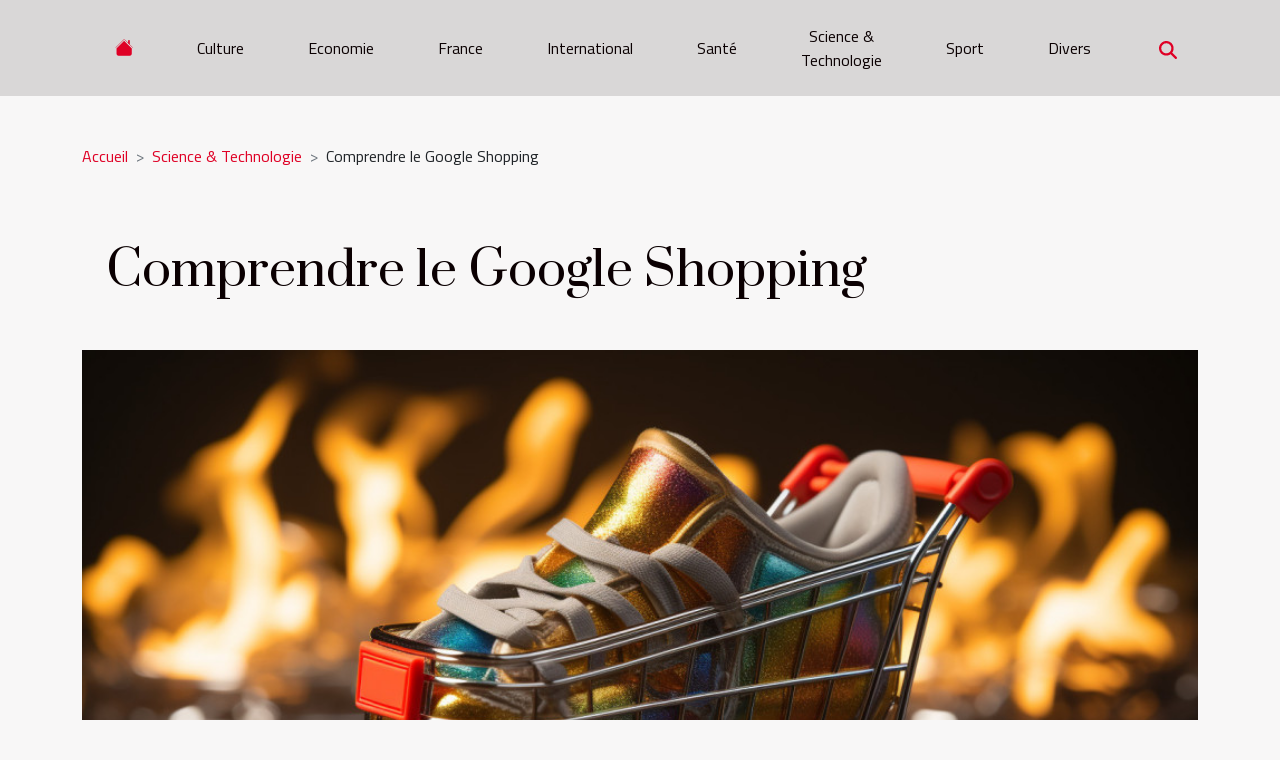

--- FILE ---
content_type: text/html; charset=UTF-8
request_url: https://lunalunamag.com/comprendre-le-google-shopping
body_size: 14001
content:
<!DOCTYPE html>
    <html lang="fr">
<head>
    <meta charset="utf-8">
    <title>Comprendre le Google Shopping</title>
<meta name="description" content="">

<meta name="robots" content="follow,index" />
<link rel="icon" type="image/png" href="/favicon.png" />
    <meta name="viewport" content="width=device-width, initial-scale=1">
    <link rel="stylesheet" href="/css/style2.css">
</head>
<body>
    <header>
    <div class="container-fluid d-flex justify-content-center">
        <nav class="navbar container navbar-expand-xl m-0 pt-3 pb-3">
            <div class="container-fluid">
                <button class="navbar-toggler" type="button" data-bs-toggle="collapse" data-bs-target="#navbarSupportedContent" aria-controls="navbarSupportedContent" aria-expanded="false" aria-label="Toggle navigation">
                    <svg xmlns="http://www.w3.org/2000/svg" fill="currentColor" class="bi bi-list" viewBox="0 0 16 16">
                        <path fill-rule="evenodd" d="M2.5 12a.5.5 0 0 1 .5-.5h10a.5.5 0 0 1 0 1H3a.5.5 0 0 1-.5-.5m0-4a.5.5 0 0 1 .5-.5h10a.5.5 0 0 1 0 1H3a.5.5 0 0 1-.5-.5m0-4a.5.5 0 0 1 .5-.5h10a.5.5 0 0 1 0 1H3a.5.5 0 0 1-.5-.5"></path>
                    </svg>
                </button>
                <div class="collapse navbar-collapse" id="navbarSupportedContent">
                    <ul class="navbar-nav">
                                    <li class="nav-item"><a href="/" class="nav-link"><i></i></a></li>
                                                    <li class="nav-item">
    <a href="/culture" class="nav-link">Culture</a>
    </li>
                                    <li class="nav-item">
    <a href="/economie" class="nav-link">Economie</a>
    </li>
                                    <li class="nav-item">
    <a href="/france" class="nav-link">France</a>
    </li>
                                    <li class="nav-item">
    <a href="/international" class="nav-link">International</a>
    </li>
                                    <li class="nav-item">
    <a href="/sante" class="nav-link">Santé</a>
    </li>
                                    <li class="nav-item">
    <a href="/science-amp-technologie" class="nav-link">Science &amp; Technologie</a>
    </li>
                                    <li class="nav-item">
    <a href="/sport" class="nav-link">Sport</a>
    </li>
                                    <li class="nav-item">
    <a href="/divers" class="nav-link">Divers</a>
    </li>
                            </ul>
                    <form class="d-flex" role="search" method="get" action="/search">
    <input type="search" class="form-control"  name="q" placeholder="Rechercher" aria-label="Rechercher"  pattern=".*\S.*" required>
    <button type="submit" class="btn">
        <svg xmlns="http://www.w3.org/2000/svg" width="18px" height="18px" fill="currentColor" viewBox="0 0 512 512">
                    <path d="M416 208c0 45.9-14.9 88.3-40 122.7L502.6 457.4c12.5 12.5 12.5 32.8 0 45.3s-32.8 12.5-45.3 0L330.7 376c-34.4 25.2-76.8 40-122.7 40C93.1 416 0 322.9 0 208S93.1 0 208 0S416 93.1 416 208zM208 352a144 144 0 1 0 0-288 144 144 0 1 0 0 288z"/>
                </svg>
    </button>
</form>
                </div>
            </div>
        </nav>
    </div>
</header>
<div class="container">
        <nav aria-label="breadcrumb"
               style="--bs-breadcrumb-divider: '&gt;';" >
            <ol class="breadcrumb">
                <li class="breadcrumb-item"><a href="/">Accueil</a></li>
                                    <li class="breadcrumb-item  active ">
                        <a href="/science-amp-technologie" title="Science &amp;amp; Technologie">Science &amp; Technologie</a>                    </li>
                                <li class="breadcrumb-item">
                    Comprendre le Google Shopping                </li>
            </ol>
        </nav>
    </div>
<div class="container-fluid">
    <main class="container sidebar-right mt-2">
        <div class="row">
            <div>

                                    <h1>
                        Comprendre le Google Shopping                    </h1>
                
                    <img class="img-fluid" src="/images/comprendre-le-google-shopping.jpeg" alt="Comprendre le Google Shopping">            </div>
            <div class="col-md-9 order-1 order-md-2 col-12 main">
                                <article class="container main" ><div><p>Ceux qui disposent d’une boutique en ligne savent que la visibilité est indispensable pour la vente. Pour ce faire, on peut utiliser des techniques comme le SEO ou le SEA. Cette dernière permet d’avoir des résultats assez rapides. C’est une campagne du même genre qui a été mis en place par le moteur de recherche le plus visité.</p>
<h2 id="anchor_0">Le Google Shopping : de quoi s’agit-il concrètement ?</h2>
<p>Une grande partie des internautes font confiance à Google pour acheter des produits. Pour avoir <a href="https://www.adenlab.com/news/campagnes-google-shopping/">plus d’informations</a> sur ce sujet, vous pourriez consulter d’autres sources.</p>
<p>Les campagnes Google Shopping demeurent excellentes pour faire connaitre vos produits. En fait, grâce à ces annonces, l’utilisateur perçoit les articles vendus avant d’arriver sur votre site.</p>
<p>Pour faire simple, Google Shopping reste juste une plateforme qui permet de classer de nombreux produits. Pour apparaître en tête des articles affichés, il est possible de souscrire à ces campagnes.</p>
<p>Il faudra comprendre qu’il suffit de payer pour voir les résultats sur votre site. En effet, Google Shopping est organisé de manière à favoriser les articles sponsorisés.</p>
<p>Cette plateforme offre d’autres avantages aux vendeurs en ligne qui souhaitent booster leurs ventes. Les agences de référencement peuvent même se servir de cette planche pour lancer un site E-Commerce.</p>
<h2 id="anchor_1">Quels sont les avantages du Google Shopping ?</h2>
<p>Si vous avez des produits physiques à vendre, Google Shopping peut représenter une bonne option pour vous. Ce comparateur vous offre beaucoup plus de visibilité.</p>
<p>Vos produits seront affichés avec certains détails clés qui faciliteront le choix à l’internaute. Il faut aussi préciser que les annonces de Google Shopping attirent beaucoup plus de clics.</p>
<p>Ceci pour la simple raison qu’il s’agit d’images qui captivent plus facilement l’utilisateur. Cette façon de faire de la publicité est évidemment beaucoup plus efficace que les textes écrits.</p>
<p>Un autre avantage non négligeable des campagnes shopping est l’inutilité des mots-clés. Ici, vous n’aurez plus besoin d’en sélectionner pour apparaître sur des requêtes.</p><div>                    <fieldset><time datetime="2020-05-11 21:59:16">11 mai 2020 21:59</time>                        <ul>
                    <li><a href="https://www.facebook.com/sharer.php?u=https://lunalunamag.com/comprendre-le-google-shopping" rel="nofollow" target="_blank"><i class="social-facebook"></i></a></li>
                    <li><a href="https://twitter.com/share?url=https://lunalunamag.com/comprendre-le-google-shopping&amp;text=Comprendre le Google Shopping" rel="nofollow" target="_blank"><i class="social-twitter"></i></a></li>
                    <li><a href="https://www.linkedin.com/shareArticle?url=https://lunalunamag.com/comprendre-le-google-shopping&amp;title=Comprendre le Google Shopping" rel="nofollow" target="_blank"><i class="social-linkedin"></i></a></li>
            </ul></fieldset></article>
            </div>
            <aside class="col-md-3 order-2 order-md-2 col-12 aside-right">
                <div class="list-img-none">
                    <h2>Dans la même rubrique</h2>                            <section>
                    <figure><a href="/techniques-ecologiques-pour-eloigner-les-insectes-de-votre-jardin" title="Techniques écologiques pour éloigner les insectes de votre jardin ?"><img class="img-fluid" src="/images/techniques-ecologiques-pour-eloigner-les-insectes-de-votre-jardin.jpeg" alt="Techniques écologiques pour éloigner les insectes de votre jardin ?"></a></figure><figcaption>Techniques écologiques pour éloigner les insectes de votre jardin ?</figcaption>                    <div>
                                                <h3><a href="/techniques-ecologiques-pour-eloigner-les-insectes-de-votre-jardin" title="Techniques écologiques pour éloigner les insectes de votre jardin ?">Techniques écologiques pour éloigner les insectes de votre jardin ?</a></h3>                    </div>
                </section>
                            <section>
                    <figure><a href="/comment-choisir-une-montre-connectee-adaptee-aux-besoins-des-entrepreneurs-actifs" title="Comment choisir une montre connectée adaptée aux besoins des entrepreneurs actifs ?"><img class="img-fluid" src="/images/comment-choisir-une-montre-connectee-adaptee-aux-besoins-des-entrepreneurs-actifs.jpeg" alt="Comment choisir une montre connectée adaptée aux besoins des entrepreneurs actifs ?"></a></figure><figcaption>Comment choisir une montre connectée adaptée aux besoins des entrepreneurs actifs ?</figcaption>                    <div>
                                                <h3><a href="/comment-choisir-une-montre-connectee-adaptee-aux-besoins-des-entrepreneurs-actifs" title="Comment choisir une montre connectée adaptée aux besoins des entrepreneurs actifs ?">Comment choisir une montre connectée adaptée aux besoins des entrepreneurs actifs ?</a></h3>                    </div>
                </section>
                            <section>
                    <figure><a href="/comment-choisir-le-meilleur-logiciel-sirh-pour-votre-entreprise-en-croissance" title="Comment choisir le meilleur logiciel SIRH pour votre entreprise en croissance ?"><img class="img-fluid" src="/images/comment-choisir-le-meilleur-logiciel-sirh-pour-votre-entreprise-en-croissance.jpg" alt="Comment choisir le meilleur logiciel SIRH pour votre entreprise en croissance ?"></a></figure><figcaption>Comment choisir le meilleur logiciel SIRH pour votre entreprise en croissance ?</figcaption>                    <div>
                                                <h3><a href="/comment-choisir-le-meilleur-logiciel-sirh-pour-votre-entreprise-en-croissance" title="Comment choisir le meilleur logiciel SIRH pour votre entreprise en croissance ?">Comment choisir le meilleur logiciel SIRH pour votre entreprise en croissance ?</a></h3>                    </div>
                </section>
                            <section>
                    <figure><a href="/comment-choisir-la-balise-de-detresse-adaptee-a-vos-besoins-maritimes" title="Comment choisir la balise de détresse adaptée à vos besoins maritimes ?"><img class="img-fluid" src="/images/comment-choisir-la-balise-de-detresse-adaptee-a-vos-besoins-maritimes.jpeg" alt="Comment choisir la balise de détresse adaptée à vos besoins maritimes ?"></a></figure><figcaption>Comment choisir la balise de détresse adaptée à vos besoins maritimes ?</figcaption>                    <div>
                                                <h3><a href="/comment-choisir-la-balise-de-detresse-adaptee-a-vos-besoins-maritimes" title="Comment choisir la balise de détresse adaptée à vos besoins maritimes ?">Comment choisir la balise de détresse adaptée à vos besoins maritimes ?</a></h3>                    </div>
                </section>
                            <section>
                    <figure><a href="/exploration-des-tendances-emergentes-du-digital-et-du-webmarketing-en-2025" title="Exploration des tendances émergentes du digital et du webmarketing en 2025"><img class="img-fluid" src="/images/exploration-des-tendances-emergentes-du-digital-et-du-webmarketing-en-2025.jpg" alt="Exploration des tendances émergentes du digital et du webmarketing en 2025"></a></figure><figcaption>Exploration des tendances émergentes du digital et du webmarketing en 2025</figcaption>                    <div>
                                                <h3><a href="/exploration-des-tendances-emergentes-du-digital-et-du-webmarketing-en-2025" title="Exploration des tendances émergentes du digital et du webmarketing en 2025">Exploration des tendances émergentes du digital et du webmarketing en 2025</a></h3>                    </div>
                </section>
                                    </div>
            </aside>
        </div>

        <section class="newest-list">
        <div class="container">
                        <h2>Sur le même sujet</h2>
            <div class="row">
                                    <div class="col-12 col-md-4">
                        <figure><a href="/techniques-ecologiques-pour-eloigner-les-insectes-de-votre-jardin" title="Techniques écologiques pour éloigner les insectes de votre jardin ?"><img class="img-fluid" src="/images/techniques-ecologiques-pour-eloigner-les-insectes-de-votre-jardin.jpeg" alt="Techniques écologiques pour éloigner les insectes de votre jardin ?"></a></figure><figcaption>Techniques écologiques pour éloigner les insectes de votre jardin ?</figcaption>                        <div>
                                                    </div>
                        <h4><a href="/techniques-ecologiques-pour-eloigner-les-insectes-de-votre-jardin" title="Techniques écologiques pour éloigner les insectes de votre jardin ?">Techniques écologiques pour éloigner les insectes de votre jardin ?</a></h4>                        <time datetime="2025-12-11 12:50:07">11 décembre 2025 12:50</time>                        <div>
Protéger un jardin des insectes nuisibles tout en respectant l’environnement est aujourd’hui une...</div>                    </div>
                                    <div class="col-12 col-md-4">
                        <figure><a href="/comment-choisir-une-montre-connectee-adaptee-aux-besoins-des-entrepreneurs-actifs" title="Comment choisir une montre connectée adaptée aux besoins des entrepreneurs actifs ?"><img class="img-fluid" src="/images/comment-choisir-une-montre-connectee-adaptee-aux-besoins-des-entrepreneurs-actifs.jpeg" alt="Comment choisir une montre connectée adaptée aux besoins des entrepreneurs actifs ?"></a></figure><figcaption>Comment choisir une montre connectée adaptée aux besoins des entrepreneurs actifs ?</figcaption>                        <div>
                                                    </div>
                        <h4><a href="/comment-choisir-une-montre-connectee-adaptee-aux-besoins-des-entrepreneurs-actifs" title="Comment choisir une montre connectée adaptée aux besoins des entrepreneurs actifs ?">Comment choisir une montre connectée adaptée aux besoins des entrepreneurs actifs ?</a></h4>                        <time datetime="2025-11-23 00:24:08">23 novembre 2025 00:24</time>                        <div>
À l’ère du numérique, optimiser son temps et ses performances devient une priorité pour tout...</div>                    </div>
                                    <div class="col-12 col-md-4">
                        <figure><a href="/comment-choisir-le-meilleur-logiciel-sirh-pour-votre-entreprise-en-croissance" title="Comment choisir le meilleur logiciel SIRH pour votre entreprise en croissance ?"><img class="img-fluid" src="/images/comment-choisir-le-meilleur-logiciel-sirh-pour-votre-entreprise-en-croissance.jpg" alt="Comment choisir le meilleur logiciel SIRH pour votre entreprise en croissance ?"></a></figure><figcaption>Comment choisir le meilleur logiciel SIRH pour votre entreprise en croissance ?</figcaption>                        <div>
                                                    </div>
                        <h4><a href="/comment-choisir-le-meilleur-logiciel-sirh-pour-votre-entreprise-en-croissance" title="Comment choisir le meilleur logiciel SIRH pour votre entreprise en croissance ?">Comment choisir le meilleur logiciel SIRH pour votre entreprise en croissance ?</a></h4>                        <time datetime="2025-11-02 21:44:05">2 novembre 2025 21:44</time>                        <div>
Gérer efficacement la croissance d’une entreprise repose sur des outils structurants et...</div>                    </div>
                                    <div class="col-12 col-md-4">
                        <figure><a href="/comment-choisir-la-balise-de-detresse-adaptee-a-vos-besoins-maritimes" title="Comment choisir la balise de détresse adaptée à vos besoins maritimes ?"><img class="img-fluid" src="/images/comment-choisir-la-balise-de-detresse-adaptee-a-vos-besoins-maritimes.jpeg" alt="Comment choisir la balise de détresse adaptée à vos besoins maritimes ?"></a></figure><figcaption>Comment choisir la balise de détresse adaptée à vos besoins maritimes ?</figcaption>                        <div>
                                                    </div>
                        <h4><a href="/comment-choisir-la-balise-de-detresse-adaptee-a-vos-besoins-maritimes" title="Comment choisir la balise de détresse adaptée à vos besoins maritimes ?">Comment choisir la balise de détresse adaptée à vos besoins maritimes ?</a></h4>                        <time datetime="2025-08-28 01:40:07">28 août 2025 01:40</time>                        <div>
Naviguer en toute sécurité en mer nécessite une préparation minutieuse et l’équipement adéquat,...</div>                    </div>
                                    <div class="col-12 col-md-4">
                        <figure><a href="/exploration-des-tendances-emergentes-du-digital-et-du-webmarketing-en-2025" title="Exploration des tendances émergentes du digital et du webmarketing en 2025"><img class="img-fluid" src="/images/exploration-des-tendances-emergentes-du-digital-et-du-webmarketing-en-2025.jpg" alt="Exploration des tendances émergentes du digital et du webmarketing en 2025"></a></figure><figcaption>Exploration des tendances émergentes du digital et du webmarketing en 2025</figcaption>                        <div>
                                                    </div>
                        <h4><a href="/exploration-des-tendances-emergentes-du-digital-et-du-webmarketing-en-2025" title="Exploration des tendances émergentes du digital et du webmarketing en 2025">Exploration des tendances émergentes du digital et du webmarketing en 2025</a></h4>                        <time datetime="2025-05-08 01:38:05">8 mai 2025 01:38</time>                        <div>
Le monde du digital et du webmarketing est en perpétuelle évolution, façonné par l'innovation...</div>                    </div>
                                    <div class="col-12 col-md-4">
                        <figure><a href="/analyse-des-progres-recents-en-astronomie-et-ce-quils-revelent-sur-lunivers" title="Analyse des progrès récents en astronomie et ce qu&#039;ils révèlent sur l&#039;univers"><img class="img-fluid" src="/images/analyse-des-progres-recents-en-astronomie-et-ce-quils-revelent-sur-lunivers.jpg" alt="Analyse des progrès récents en astronomie et ce qu&#039;ils révèlent sur l&#039;univers"></a></figure><figcaption>Analyse des progrès récents en astronomie et ce qu'ils révèlent sur l'univers</figcaption>                        <div>
                                                    </div>
                        <h4><a href="/analyse-des-progres-recents-en-astronomie-et-ce-quils-revelent-sur-lunivers" title="Analyse des progrès récents en astronomie et ce qu&#039;ils révèlent sur l&#039;univers">Analyse des progrès récents en astronomie et ce qu'ils révèlent sur l'univers</a></h4>                        <time datetime="2025-04-07 18:57:57">7 avril 2025 18:57</time>                        <div>
L'astronomie est une fenêtre ouverte sur l'infini, un domaine où la science ne cesse de repousser...</div>                    </div>
                                    <div class="col-12 col-md-4">
                        <figure><a href="/exploration-des-nouvelles-plateformes-de-streaming-en-2025" title="Exploration des nouvelles plateformes de streaming en 2025"><img class="img-fluid" src="/images/exploration-des-nouvelles-plateformes-de-streaming-en-2025.jpeg" alt="Exploration des nouvelles plateformes de streaming en 2025"></a></figure><figcaption>Exploration des nouvelles plateformes de streaming en 2025</figcaption>                        <div>
                                                    </div>
                        <h4><a href="/exploration-des-nouvelles-plateformes-de-streaming-en-2025" title="Exploration des nouvelles plateformes de streaming en 2025">Exploration des nouvelles plateformes de streaming en 2025</a></h4>                        <time datetime="2025-03-15 01:32:04">15 mars 2025 01:32</time>                        <div>
À l'aube de 2025, le paysage des plateformes de streaming continue d'évoluer à un rythme...</div>                    </div>
                                    <div class="col-12 col-md-4">
                        <figure><a href="/maximiser-lefficacite-des-transferts-de-fichiers-volumineux-en-ligne" title="Maximiser l&#039;efficacité des transferts de fichiers volumineux en ligne"><img class="img-fluid" src="/images/maximiser-lefficacite-des-transferts-de-fichiers-volumineux-en-ligne.jpeg" alt="Maximiser l&#039;efficacité des transferts de fichiers volumineux en ligne"></a></figure><figcaption>Maximiser l'efficacité des transferts de fichiers volumineux en ligne</figcaption>                        <div>
                                                    </div>
                        <h4><a href="/maximiser-lefficacite-des-transferts-de-fichiers-volumineux-en-ligne" title="Maximiser l&#039;efficacité des transferts de fichiers volumineux en ligne">Maximiser l'efficacité des transferts de fichiers volumineux en ligne</a></h4>                        <time datetime="2025-02-28 05:34:04">28 février 2025 05:34</time>                        <div>
Dans un monde où la digitalisation des échanges se fait toujours plus présente, la gestion...</div>                    </div>
                                    <div class="col-12 col-md-4">
                        <figure><a href="/exploration-des-technologies-modernes-en-gestion-denergie" title="Exploration des technologies modernes en gestion d&#039;énergie"><img class="img-fluid" src="/images/exploration-des-technologies-modernes-en-gestion-denergie.jpg" alt="Exploration des technologies modernes en gestion d&#039;énergie"></a></figure><figcaption>Exploration des technologies modernes en gestion d'énergie</figcaption>                        <div>
                                                    </div>
                        <h4><a href="/exploration-des-technologies-modernes-en-gestion-denergie" title="Exploration des technologies modernes en gestion d&#039;énergie">Exploration des technologies modernes en gestion d'énergie</a></h4>                        <time datetime="2025-02-28 00:46:05">28 février 2025 00:46</time>                        <div>
Dans un monde où la demande énergétique croît de manière exponentielle, l'exploration des...</div>                    </div>
                                    <div class="col-12 col-md-4">
                        <figure><a href="/comment-securiser-votre-domicile-avec-des-dispositifs-de-surveillance-modernes" title="Comment sécuriser votre domicile avec des dispositifs de surveillance modernes"><img class="img-fluid" src="/images/comment-securiser-votre-domicile-avec-des-dispositifs-de-surveillance-modernes.jpeg" alt="Comment sécuriser votre domicile avec des dispositifs de surveillance modernes"></a></figure><figcaption>Comment sécuriser votre domicile avec des dispositifs de surveillance modernes</figcaption>                        <div>
                                                    </div>
                        <h4><a href="/comment-securiser-votre-domicile-avec-des-dispositifs-de-surveillance-modernes" title="Comment sécuriser votre domicile avec des dispositifs de surveillance modernes">Comment sécuriser votre domicile avec des dispositifs de surveillance modernes</a></h4>                        <time datetime="2025-02-11 00:32:02">11 février 2025 00:32</time>                        <div>
Aujourd'hui, la sécurité du foyer est devenue une préoccupation majeure pour de nombreuses...</div>                    </div>
                                    <div class="col-12 col-md-4">
                        <figure><a href="/comment-choisir-entre-lhelium-et-lair-pour-votre-publicite-gonflable" title="Comment choisir entre l&#039;hélium et l&#039;air pour votre publicité gonflable"><img class="img-fluid" src="/images/comment-choisir-entre-lhelium-et-lair-pour-votre-publicite-gonflable.jpeg" alt="Comment choisir entre l&#039;hélium et l&#039;air pour votre publicité gonflable"></a></figure><figcaption>Comment choisir entre l'hélium et l'air pour votre publicité gonflable</figcaption>                        <div>
                                                    </div>
                        <h4><a href="/comment-choisir-entre-lhelium-et-lair-pour-votre-publicite-gonflable" title="Comment choisir entre l&#039;hélium et l&#039;air pour votre publicité gonflable">Comment choisir entre l'hélium et l'air pour votre publicité gonflable</a></h4>                        <time datetime="2025-01-08 09:48:04">8 janvier 2025 09:48</time>                        <div>
La publicité gonflable est devenue un choix populaire pour capter l'attention dans les événements...</div>                    </div>
                                    <div class="col-12 col-md-4">
                        <figure><a href="/comment-choisir-une-batterie-externe-solaire-de-220v-pour-vos-besoins" title="Comment choisir une batterie externe solaire de 220V pour vos besoins"><img class="img-fluid" src="/images/comment-choisir-une-batterie-externe-solaire-de-220v-pour-vos-besoins.jpg" alt="Comment choisir une batterie externe solaire de 220V pour vos besoins"></a></figure><figcaption>Comment choisir une batterie externe solaire de 220V pour vos besoins</figcaption>                        <div>
                                                    </div>
                        <h4><a href="/comment-choisir-une-batterie-externe-solaire-de-220v-pour-vos-besoins" title="Comment choisir une batterie externe solaire de 220V pour vos besoins">Comment choisir une batterie externe solaire de 220V pour vos besoins</a></h4>                        <time datetime="2024-11-29 15:16:07">29 novembre 2024 15:16</time>                        <div>
L'énergie solaire se présente aujourd'hui comme une solution écologique et économique pour...</div>                    </div>
                                    <div class="col-12 col-md-4">
                        <figure><a href="/exploration-des-tendances-de-localisation-partagees-sur-les-reseaux-sociaux-de-photos" title="Exploration des tendances de localisation partagées sur les réseaux sociaux de photos"><img class="img-fluid" src="/images/exploration-des-tendances-de-localisation-partagees-sur-les-reseaux-sociaux-de-photos.jpg" alt="Exploration des tendances de localisation partagées sur les réseaux sociaux de photos"></a></figure><figcaption>Exploration des tendances de localisation partagées sur les réseaux sociaux de photos</figcaption>                        <div>
                                                    </div>
                        <h4><a href="/exploration-des-tendances-de-localisation-partagees-sur-les-reseaux-sociaux-de-photos" title="Exploration des tendances de localisation partagées sur les réseaux sociaux de photos">Exploration des tendances de localisation partagées sur les réseaux sociaux de photos</a></h4>                        <time datetime="2024-11-21 01:56:05">21 novembre 2024 01:56</time>                        <div>
La cartographie virtuelle de nos vies s'est tissée dans la trame des réseaux sociaux, où partager...</div>                    </div>
                                    <div class="col-12 col-md-4">
                        <figure><a href="/exploration-scientifique-la-creatine-ameliore-t-elle-reellement-la-recuperation-musculaire" title="Exploration scientifique : la créatine améliore-t-elle réellement la récupération musculaire ?"><img class="img-fluid" src="/images/exploration-scientifique-la-creatine-ameliore-t-elle-reellement-la-recuperation-musculaire.jpeg" alt="Exploration scientifique : la créatine améliore-t-elle réellement la récupération musculaire ?"></a></figure><figcaption>Exploration scientifique : la créatine améliore-t-elle réellement la récupération musculaire ?</figcaption>                        <div>
                                                    </div>
                        <h4><a href="/exploration-scientifique-la-creatine-ameliore-t-elle-reellement-la-recuperation-musculaire" title="Exploration scientifique : la créatine améliore-t-elle réellement la récupération musculaire ?">Exploration scientifique : la créatine améliore-t-elle réellement la récupération musculaire ?</a></h4>                        <time datetime="2024-10-04 01:52:05">4 octobre 2024 01:52</time>                        <div>
La créatine, cette molécule familière aux sportifs et aux personnes attentives à leur performance...</div>                    </div>
                                    <div class="col-12 col-md-4">
                        <figure><a href="/optimisation-de-lefficacite-energetique-grace-a-linstallation-de-systemes-de-climatisation-modernes" title="Optimisation de l&#039;efficacité énergétique grâce à l&#039;installation de systèmes de climatisation modernes"><img class="img-fluid" src="/images/optimisation-de-lefficacite-energetique-grace-a-linstallation-de-systemes-de-climatisation-modernes.jpeg" alt="Optimisation de l&#039;efficacité énergétique grâce à l&#039;installation de systèmes de climatisation modernes"></a></figure><figcaption>Optimisation de l'efficacité énergétique grâce à l'installation de systèmes de climatisation modernes</figcaption>                        <div>
                                                    </div>
                        <h4><a href="/optimisation-de-lefficacite-energetique-grace-a-linstallation-de-systemes-de-climatisation-modernes" title="Optimisation de l&#039;efficacité énergétique grâce à l&#039;installation de systèmes de climatisation modernes">Optimisation de l'efficacité énergétique grâce à l'installation de systèmes de climatisation modernes</a></h4>                        <time datetime="2024-09-26 14:48:04">26 septembre 2024 14:48</time>                        <div>
L'efficacité énergétique est un défi majeur de notre époque, tant pour des raisons économiques...</div>                    </div>
                                    <div class="col-12 col-md-4">
                        <figure><a href="/les-effets-de-loptimisation-des-moteurs-de-recherche-sur-la-visibilite-des-photographes-independants" title="Les effets de l&#039;optimisation des moteurs de recherche sur la visibilité des photographes indépendants"><img class="img-fluid" src="/images/les-effets-de-loptimisation-des-moteurs-de-recherche-sur-la-visibilite-des-photographes-independants.jpg" alt="Les effets de l&#039;optimisation des moteurs de recherche sur la visibilité des photographes indépendants"></a></figure><figcaption>Les effets de l'optimisation des moteurs de recherche sur la visibilité des photographes indépendants</figcaption>                        <div>
                                                    </div>
                        <h4><a href="/les-effets-de-loptimisation-des-moteurs-de-recherche-sur-la-visibilite-des-photographes-independants" title="Les effets de l&#039;optimisation des moteurs de recherche sur la visibilité des photographes indépendants">Les effets de l'optimisation des moteurs de recherche sur la visibilité des photographes indépendants</a></h4>                        <time datetime="2024-05-06 16:08:39">6 mai 2024 16:08</time>                        <div>
Dans un monde de plus en plus digitalisé, la visibilité en ligne est devenue un enjeu majeur pour...</div>                    </div>
                                    <div class="col-12 col-md-4">
                        <figure><a href="/quels-sont-les-criteres-pour-choisir-une-bonne-application-de-developpement-mobile-et-web" title="Quels sont les critères pour choisir une bonne application de développement mobile et web?"><img class="img-fluid" src="/images/quels-sont-les-criteres-pour-choisir-une-bonne-application-de-developpement-mobile-et-web.jpg" alt="Quels sont les critères pour choisir une bonne application de développement mobile et web?"></a></figure><figcaption>Quels sont les critères pour choisir une bonne application de développement mobile et web?</figcaption>                        <div>
                                                    </div>
                        <h4><a href="/quels-sont-les-criteres-pour-choisir-une-bonne-application-de-developpement-mobile-et-web" title="Quels sont les critères pour choisir une bonne application de développement mobile et web?">Quels sont les critères pour choisir une bonne application de développement mobile et web?</a></h4>                        <time datetime="2023-03-25 21:02:01">25 mars 2023 21:02</time>                        <div>Le développement d'applications mobiles et web est en constante évolution, et il est essentiel...</div>                    </div>
                                    <div class="col-12 col-md-4">
                        <figure><a href="/pourquoi-faut-il-referencer-votre-entreprise-ou-site-web-avec-un-annuaire-en-france" title="Pourquoi faut-il référencer votre entreprise ou site web avec un annuaire en France ?"><img class="img-fluid" src="/images/pourquoi-faut-il-referencer-votre-entreprise-ou-site-web-avec-un-annuaire-en-france.jpeg" alt="Pourquoi faut-il référencer votre entreprise ou site web avec un annuaire en France ?"></a></figure><figcaption>Pourquoi faut-il référencer votre entreprise ou site web avec un annuaire en France ?</figcaption>                        <div>
                                                    </div>
                        <h4><a href="/pourquoi-faut-il-referencer-votre-entreprise-ou-site-web-avec-un-annuaire-en-france" title="Pourquoi faut-il référencer votre entreprise ou site web avec un annuaire en France ?">Pourquoi faut-il référencer votre entreprise ou site web avec un annuaire en France ?</a></h4>                        <time datetime="2021-08-23 16:52:22">23 août 2021 16:52</time>                        <div>Plusieurs entreprises cherchent des moyens plus sûrs pour mieux soigner leur visibilité. Pour y...</div>                    </div>
                                    <div class="col-12 col-md-4">
                        <figure><a href="/pourquoi-croire-en-la-numerologie" title="Pourquoi croire en la numérologie ?"><img class="img-fluid" src="/images/pourquoi-croire-en-la-numerologie.jpg" alt="Pourquoi croire en la numérologie ?"></a></figure><figcaption>Pourquoi croire en la numérologie ?</figcaption>                        <div>
                                                    </div>
                        <h4><a href="/pourquoi-croire-en-la-numerologie" title="Pourquoi croire en la numérologie ?">Pourquoi croire en la numérologie ?</a></h4>                        <time datetime="2021-03-10 00:41:11">10 mars 2021 00:41</time>                        <div>Depuis des lustres, les hommes s'intéressent aux nombres, à leur explication. Si certains pensent...</div>                    </div>
                                    <div class="col-12 col-md-4">
                        <figure><a href="/pourquoi-avoir-un-repartiteur-dantenne-et-comment-en-choisir-un" title="Pourquoi avoir un répartiteur d’antenne et comment en choisir un ?"><img class="img-fluid" src="/images/pourquoi-avoir-un-repartiteur-dantenne-et-comment-en-choisir-un.jpeg" alt="Pourquoi avoir un répartiteur d’antenne et comment en choisir un ?"></a></figure><figcaption>Pourquoi avoir un répartiteur d’antenne et comment en choisir un ?</figcaption>                        <div>
                                                    </div>
                        <h4><a href="/pourquoi-avoir-un-repartiteur-dantenne-et-comment-en-choisir-un" title="Pourquoi avoir un répartiteur d’antenne et comment en choisir un ?">Pourquoi avoir un répartiteur d’antenne et comment en choisir un ?</a></h4>                        <time datetime="2021-02-13 09:41:55">13 février 2021 09:41</time>                        <div>Si vous n’aviez qu’une seule télévision dans votre appartement et que vous avez décidé d’en...</div>                    </div>
                                    <div class="col-12 col-md-4">
                        <figure><a href="/spotify-tout-savoir" title="Spotify : tout ce qu’il faut savoir"><img class="img-fluid" src="/images/spotify-tout-ce-quil-faut-savoir.jpeg" alt="Spotify : tout ce qu’il faut savoir"></a></figure><figcaption>Spotify : tout ce qu’il faut savoir</figcaption>                        <div>
                                                    </div>
                        <h4><a href="/spotify-tout-savoir" title="Spotify : tout ce qu’il faut savoir">Spotify : tout ce qu’il faut savoir</a></h4>                        <time datetime="2021-02-13 01:05:24">13 février 2021 01:05</time>                        <div>Spotify est une application mise en ligne par une société suédoise qui permet d’écouter de la...</div>                    </div>
                                    <div class="col-12 col-md-4">
                        <figure><a href="/netflix-vs-amazon-prime-video-quelle-plate-forme-de-video-en-streaming-choisir" title="Netflix Vs Amazon Prime vidéo : Quelle plate-forme de vidéo en streaming choisir ?"><img class="img-fluid" src="/images/netflix-vs-amazon-prime-video-quelle-plate-forme-de-video-en-streaming-choisir.jpeg" alt="Netflix Vs Amazon Prime vidéo : Quelle plate-forme de vidéo en streaming choisir ?"></a></figure><figcaption>Netflix Vs Amazon Prime vidéo : Quelle plate-forme de vidéo en streaming choisir ?</figcaption>                        <div>
                                                    </div>
                        <h4><a href="/netflix-vs-amazon-prime-video-quelle-plate-forme-de-video-en-streaming-choisir" title="Netflix Vs Amazon Prime vidéo : Quelle plate-forme de vidéo en streaming choisir ?">Netflix Vs Amazon Prime vidéo : Quelle plate-forme de vidéo en streaming choisir ?</a></h4>                        <time datetime="2021-02-10 22:16:27">10 février 2021 22:16</time>                        <div>Netflix et Amazon Prime Vidéo sont les plus deux grandes plateformes de streaming par abonnement....</div>                    </div>
                                    <div class="col-12 col-md-4">
                        <figure><a href="/tout-savoir-sur-lai-marketing-le-robot-cashback" title="Tout savoir sur l’Ai marketing, le robot cashback"><img class="img-fluid" src="/images/tout-savoir-sur-lai-marketing-le-robot-cashback.jpeg" alt="Tout savoir sur l’Ai marketing, le robot cashback"></a></figure><figcaption>Tout savoir sur l’Ai marketing, le robot cashback</figcaption>                        <div>
                                                    </div>
                        <h4><a href="/tout-savoir-sur-lai-marketing-le-robot-cashback" title="Tout savoir sur l’Ai marketing, le robot cashback">Tout savoir sur l’Ai marketing, le robot cashback</a></h4>                        <time datetime="2021-01-30 19:21:54">30 janvier 2021 19:21</time>                        <div>Depuis peu, les nouvelles technologies se développent à une grande vitesse et chacun peut y tirer...</div>                    </div>
                                    <div class="col-12 col-md-4">
                        <figure><a href="/bhm-generator-que-faut-il-en-savoir" title="BHM Generator : Que faut-il en savoir ?"><img class="img-fluid" src="/images/bhm-generator-que-faut-il-en-savoir.jpeg" alt="BHM Generator : Que faut-il en savoir ?"></a></figure><figcaption>BHM Generator : Que faut-il en savoir ?</figcaption>                        <div>
                                                    </div>
                        <h4><a href="/bhm-generator-que-faut-il-en-savoir" title="BHM Generator : Que faut-il en savoir ?">BHM Generator : Que faut-il en savoir ?</a></h4>                        <time datetime="2021-01-30 09:33:18">30 janvier 2021 09:33</time>                        <div>Le numérique est en plein essor et il est tout à fait possible de faire un maximum de gains en...</div>                    </div>
                                    <div class="col-12 col-md-4">
                        <figure><a href="/jouer-aux-dofus-comment-acheter-plus-aisement-de-kamas" title="Jouer aux Dofus : comment acheter plus aisément de Kamas ?"><img class="img-fluid" src="/images/jouer-aux-dofus-comment-acheter-plus-aisement-de-kamas.jpg" alt="Jouer aux Dofus : comment acheter plus aisément de Kamas ?"></a></figure><figcaption>Jouer aux Dofus : comment acheter plus aisément de Kamas ?</figcaption>                        <div>
                                                    </div>
                        <h4><a href="/jouer-aux-dofus-comment-acheter-plus-aisement-de-kamas" title="Jouer aux Dofus : comment acheter plus aisément de Kamas ?">Jouer aux Dofus : comment acheter plus aisément de Kamas ?</a></h4>                        <time datetime="2021-01-27 17:01:58">27 janvier 2021 17:01</time>                        <div>Le jeu Dofus, dans sa diversité, a ses propres réalités. Il faut disposer de Kamas, une monnaie...</div>                    </div>
                                    <div class="col-12 col-md-4">
                        <figure><a href="/quel-equipement-pour-securiser-son-chien" title="Quel équipement pour sécuriser son chien ?"><img class="img-fluid" src="/images/quel-equipement-pour-securiser-son-chien.jpeg" alt="Quel équipement pour sécuriser son chien ?"></a></figure><figcaption>Quel équipement pour sécuriser son chien ?</figcaption>                        <div>
                                                    </div>
                        <h4><a href="/quel-equipement-pour-securiser-son-chien" title="Quel équipement pour sécuriser son chien ?">Quel équipement pour sécuriser son chien ?</a></h4>                        <time datetime="2021-01-25 13:30:51">25 janvier 2021 13:30</time>                        <div>Parfois, la sécurité de nos animaux de compagnie est menacée par suite d’une simple inattention....</div>                    </div>
                                    <div class="col-12 col-md-4">
                        <figure><a href="/protegez-vos-maisons-du-cambriolage-avec-larme-connectee" title="Protégez vos maisons du cambriolage avec l&#039;arme connectée"><img class="img-fluid" src="/images/protegez-vos-maisons-du-cambriolage-avec-larme-connectee.jpg" alt="Protégez vos maisons du cambriolage avec l&#039;arme connectée"></a></figure><figcaption>Protégez vos maisons du cambriolage avec l'arme connectée</figcaption>                        <div>
                                                    </div>
                        <h4><a href="/protegez-vos-maisons-du-cambriolage-avec-larme-connectee" title="Protégez vos maisons du cambriolage avec l&#039;arme connectée">Protégez vos maisons du cambriolage avec l'arme connectée</a></h4>                        <time datetime="2021-01-19 20:20:26">19 janvier 2021 20:20</time>                        <div>Plus de 230 000 cambriolages ont lieu chaque année en France. Les conséquences des cambriolages...</div>                    </div>
                                    <div class="col-12 col-md-4">
                        <figure><a href="/a-la-decouverte-de-livegirl" title="À la découverte de LiveGirl ?"><img class="img-fluid" src="/nophoto.png" alt="À la découverte de LiveGirl ?"></a></figure><figcaption>À la découverte de LiveGirl ?</figcaption>                        <div>
                                                    </div>
                        <h4><a href="/a-la-decouverte-de-livegirl" title="À la découverte de LiveGirl ?">À la découverte de LiveGirl ?</a></h4>                        <time datetime="2020-12-30 21:19:56">30 décembre 2020 21:19</time>                        <div>Vous êtes à la recherche d'une plateforme de rencontre pour être en contact avec des...</div>                    </div>
                                    <div class="col-12 col-md-4">
                        <figure><a href="/bien-choisir-une-agence-digitale-comment-sy-prendre" title="Bien choisir une agence digitale : comment s’y prendre ?"><img class="img-fluid" src="/images/bien-choisir-une-agence-digitale-comment-sy-prendre.jpg" alt="Bien choisir une agence digitale : comment s’y prendre ?"></a></figure><figcaption>Bien choisir une agence digitale : comment s’y prendre ?</figcaption>                        <div>
                                                    </div>
                        <h4><a href="/bien-choisir-une-agence-digitale-comment-sy-prendre" title="Bien choisir une agence digitale : comment s’y prendre ?">Bien choisir une agence digitale : comment s’y prendre ?</a></h4>                        <time datetime="2020-12-30 20:07:29">30 décembre 2020 20:07</time>                        <div>Le saviez-vous ? En matière de communication et de visibilité en ligne, faire appel à une agence...</div>                    </div>
                                    <div class="col-12 col-md-4">
                        <figure><a href="/lessentiel-a-connaitre-sur-le-pass-de-combat-fortnite" title="L&#039;essentiel à connaître sur le pass de combat Fortnite"><img class="img-fluid" src="/images/lessentiel-a-connaitre-sur-le-pass-de-combat-fortnite.jpeg" alt="L&#039;essentiel à connaître sur le pass de combat Fortnite"></a></figure><figcaption>L'essentiel à connaître sur le pass de combat Fortnite</figcaption>                        <div>
                                                    </div>
                        <h4><a href="/lessentiel-a-connaitre-sur-le-pass-de-combat-fortnite" title="L&#039;essentiel à connaître sur le pass de combat Fortnite">L'essentiel à connaître sur le pass de combat Fortnite</a></h4>                        <time datetime="2020-12-29 22:56:11">29 décembre 2020 22:56</time>                        <div>Vous avez sûrement déjà entendu parler du pass combat Fortnite mais vous ne savez pas ce que c'est...</div>                    </div>
                                    <div class="col-12 col-md-4">
                        <figure><a href="/les-astuces-pour-utiliser-whatsapp-sur-pc" title="Les astuces pour utiliser Whatsapp sur PC"><img class="img-fluid" src="/images/les-astuces-pour-utiliser-whatsapp-sur-pc.jpg" alt="Les astuces pour utiliser Whatsapp sur PC"></a></figure><figcaption>Les astuces pour utiliser Whatsapp sur PC</figcaption>                        <div>
                                                    </div>
                        <h4><a href="/les-astuces-pour-utiliser-whatsapp-sur-pc" title="Les astuces pour utiliser Whatsapp sur PC">Les astuces pour utiliser Whatsapp sur PC</a></h4>                        <time datetime="2020-12-21 22:44:14">21 décembre 2020 22:44</time>                        <div>La mondialisation a conduit à la création des moyens de communication très efficace à travers le...</div>                    </div>
                                    <div class="col-12 col-md-4">
                        <figure><a href="/que-dire-des-services-de-happytal" title="Que dire des services de Happytal ?"><img class="img-fluid" src="/images/que-dire-des-services-de-happytal.jpeg" alt="Que dire des services de Happytal ?"></a></figure><figcaption>Que dire des services de Happytal ?</figcaption>                        <div>
                                                    </div>
                        <h4><a href="/que-dire-des-services-de-happytal" title="Que dire des services de Happytal ?">Que dire des services de Happytal ?</a></h4>                        <time datetime="2020-12-16 15:49:25">16 décembre 2020 15:49</time>                        <div>Il est parfois nécessaire de se faire suivre lors d’une admission à l’hôpital afin de ne pas se...</div>                    </div>
                                    <div class="col-12 col-md-4">
                        <figure><a href="/que-faire-pour-augmenter-ses-rencontres-sur-tinder" title="Que faire pour augmenter ses rencontres sur Tinder ?"><img class="img-fluid" src="/images/que-faire-pour-augmenter-ses-rencontres-sur-tinder.jpg" alt="Que faire pour augmenter ses rencontres sur Tinder ?"></a></figure><figcaption>Que faire pour augmenter ses rencontres sur Tinder ?</figcaption>                        <div>
                                                    </div>
                        <h4><a href="/que-faire-pour-augmenter-ses-rencontres-sur-tinder" title="Que faire pour augmenter ses rencontres sur Tinder ?">Que faire pour augmenter ses rencontres sur Tinder ?</a></h4>                        <time datetime="2020-12-09 10:41:37">9 décembre 2020 10:41</time>                        <div>La photo de profil sur les réseaux sociaux constitue un très bon moyen d'attirer plus de visiteurs...</div>                    </div>
                                    <div class="col-12 col-md-4">
                        <figure><a href="/le-referencement-seo-lessentiel-a-en-savoir" title="Le référencement SEO, l’essentiel à en savoir."><img class="img-fluid" src="/images/le-referencement-seo-lessentiel-a-en-savoir.jpeg" alt="Le référencement SEO, l’essentiel à en savoir."></a></figure><figcaption>Le référencement SEO, l’essentiel à en savoir.</figcaption>                        <div>
                                                    </div>
                        <h4><a href="/le-referencement-seo-lessentiel-a-en-savoir" title="Le référencement SEO, l’essentiel à en savoir.">Le référencement SEO, l’essentiel à en savoir.</a></h4>                        <time datetime="2020-11-27 07:38:11">27 novembre 2020 07:38</time>                        <div>Tout site internet souhaite  retrouver ses liens dans les résultats de recherches dans le moteur...</div>                    </div>
                                    <div class="col-12 col-md-4">
                        <figure><a href="/comment-entrer-en-contact-avec-just-eat" title="Comment entrer en contact avec Just Eat ?"><img class="img-fluid" src="/images/comment-entrer-en-contact-avec-just-eat.jpeg" alt="Comment entrer en contact avec Just Eat ?"></a></figure><figcaption>Comment entrer en contact avec Just Eat ?</figcaption>                        <div>
                                                    </div>
                        <h4><a href="/comment-entrer-en-contact-avec-just-eat" title="Comment entrer en contact avec Just Eat ?">Comment entrer en contact avec Just Eat ?</a></h4>                        <time datetime="2020-11-26 12:04:50">26 novembre 2020 12:04</time>                        <div>Avez-vous une préoccupation à propos de Just Eat et vous ignorez comment entrer en contact avec...</div>                    </div>
                                    <div class="col-12 col-md-4">
                        <figure><a href="/appflix-la-meilleure-application-pour-regarder-les-films-et-series-de-votre-choix" title="Appflix : la meilleure application pour regarder les films et séries de votre choix"><img class="img-fluid" src="/images/appflix-la-meilleure-application-pour-regarder-les-films-et-series-de-votre-choix.jpg" alt="Appflix : la meilleure application pour regarder les films et séries de votre choix"></a></figure><figcaption>Appflix : la meilleure application pour regarder les films et séries de votre choix</figcaption>                        <div>
                                                    </div>
                        <h4><a href="/appflix-la-meilleure-application-pour-regarder-les-films-et-series-de-votre-choix" title="Appflix : la meilleure application pour regarder les films et séries de votre choix">Appflix : la meilleure application pour regarder les films et séries de votre choix</a></h4>                        <time datetime="2020-11-02 17:01:56">2 novembre 2020 17:01</time>                        <div>Avec l’apparition d’internet et le développement de la technologie, il est possible aujourd’hui de...</div>                    </div>
                                    <div class="col-12 col-md-4">
                        <figure><a href="/comment-choisir-le-kit-de-son-velo-electrique" title="Comment choisir le kit de son vélo électrique ?"><img class="img-fluid" src="/images/comment-choisir-le-kit-de-son-velo-electrique.jpeg" alt="Comment choisir le kit de son vélo électrique ?"></a></figure><figcaption>Comment choisir le kit de son vélo électrique ?</figcaption>                        <div>
                                                    </div>
                        <h4><a href="/comment-choisir-le-kit-de-son-velo-electrique" title="Comment choisir le kit de son vélo électrique ?">Comment choisir le kit de son vélo électrique ?</a></h4>                        <time datetime="2020-10-29 11:36:46">29 octobre 2020 11:36</time>                        <div>Encore appelé kit d’assistance électrique, il associe un moteur et une batterie pour convertir...</div>                    </div>
                                    <div class="col-12 col-md-4">
                        <figure><a href="/le-fonctionnement-dune-caisse-enregistreuse-professionnelle" title="Le fonctionnement d’une caisse enregistreuse professionnelle"><img class="img-fluid" src="/images/le-fonctionnement-dune-caisse-enregistreuse-professionnelle.jpeg" alt="Le fonctionnement d’une caisse enregistreuse professionnelle"></a></figure><figcaption>Le fonctionnement d’une caisse enregistreuse professionnelle</figcaption>                        <div>
                                                    </div>
                        <h4><a href="/le-fonctionnement-dune-caisse-enregistreuse-professionnelle" title="Le fonctionnement d’une caisse enregistreuse professionnelle">Le fonctionnement d’une caisse enregistreuse professionnelle</a></h4>                        <time datetime="2020-10-29 02:24:58">29 octobre 2020 02:24</time>                        <div>La caisse enregistreuse est un dispositif qui permet à de faciliter la tâche à des commerçants...</div>                    </div>
                                    <div class="col-12 col-md-4">
                        <figure><a href="/tout-savoir-sur-le-papier-peint-intisse" title="Tout savoir sur le papier peint intissé"><img class="img-fluid" src="/images/tout-savoir-sur-le-papier-peint-intisse.jpg" alt="Tout savoir sur le papier peint intissé"></a></figure><figcaption>Tout savoir sur le papier peint intissé</figcaption>                        <div>
                                                    </div>
                        <h4><a href="/tout-savoir-sur-le-papier-peint-intisse" title="Tout savoir sur le papier peint intissé">Tout savoir sur le papier peint intissé</a></h4>                        <time datetime="2020-10-15 23:18:20">15 octobre 2020 23:18</time>                        <div>Avec la modernisation de la tapisserie, le papier peint intissé est devenu l'un des plus grands...</div>                    </div>
                                    <div class="col-12 col-md-4">
                        <figure><a href="/comment-supprimer-son-compte-instagram" title="Comment supprimer son compte Instagram ?"><img class="img-fluid" src="/images/comment-supprimer-son-compte-instagram.jpeg" alt="Comment supprimer son compte Instagram ?"></a></figure><figcaption>Comment supprimer son compte Instagram ?</figcaption>                        <div>
                                                    </div>
                        <h4><a href="/comment-supprimer-son-compte-instagram" title="Comment supprimer son compte Instagram ?">Comment supprimer son compte Instagram ?</a></h4>                        <time datetime="2020-09-05 12:19:04">5 septembre 2020 12:19</time>                        <div>Il existe de nombreux réseaux sociaux utilisés à travers le monde. Au nombre de ceux-ci se trouve...</div>                    </div>
                                    <div class="col-12 col-md-4">
                        <figure><a href="/tout-savoir-sur-lallumage-dune-cigarette-electronique" title="Tout savoir sur l’allumage d’une cigarette électronique"><img class="img-fluid" src="/images/tout-savoir-sur-lallumage-dune-cigarette-electronique.jpg" alt="Tout savoir sur l’allumage d’une cigarette électronique"></a></figure><figcaption>Tout savoir sur l’allumage d’une cigarette électronique</figcaption>                        <div>
                                                    </div>
                        <h4><a href="/tout-savoir-sur-lallumage-dune-cigarette-electronique" title="Tout savoir sur l’allumage d’une cigarette électronique">Tout savoir sur l’allumage d’une cigarette électronique</a></h4>                        <time datetime="2020-09-03 08:56:48">3 septembre 2020 08:56</time>                        <div>Autrefois, les cigarettes naturelles étaient répandues dans tous les horizons. Avec l’avancée de...</div>                    </div>
                                    <div class="col-12 col-md-4">
                        <figure><a href="/utilite-de-recouvrir-baux-services-dun-freelancer" title="Faites la demande de votre passeport biométrique en ligne"><img class="img-fluid" src="/images/faites-la-demande-de-votre-passeport-biometrique-en-ligne.jpg" alt="Faites la demande de votre passeport biométrique en ligne"></a></figure><figcaption>Faites la demande de votre passeport biométrique en ligne</figcaption>                        <div>
                                                    </div>
                        <h4><a href="/utilite-de-recouvrir-baux-services-dun-freelancer" title="Faites la demande de votre passeport biométrique en ligne">Faites la demande de votre passeport biométrique en ligne</a></h4>                        <time datetime="2020-08-12 16:33:24">12 août 2020 16:33</time>                        <div>En juin 2009, le passeport biométrique a vu le jour. Mais pourtant faire la demande de ce...</div>                    </div>
                                    <div class="col-12 col-md-4">
                        <figure><a href="/ou-acheter-du-vin-en-toute-quietude" title="Où acheter du vin en toute quiétude ?"><img class="img-fluid" src="/images/ou-acheter-du-vin-en-toute-quietude.jpeg" alt="Où acheter du vin en toute quiétude ?"></a></figure><figcaption>Où acheter du vin en toute quiétude ?</figcaption>                        <div>
                                                    </div>
                        <h4><a href="/ou-acheter-du-vin-en-toute-quietude" title="Où acheter du vin en toute quiétude ?">Où acheter du vin en toute quiétude ?</a></h4>                        <time datetime="2020-07-20 17:41:04">20 juillet 2020 17:41</time>                        <div>Vous désirez acheter du vin ? Parfait ! En optant pour l’achat en ligne, vous pouvez avoir plus de...</div>                    </div>
                                    <div class="col-12 col-md-4">
                        <figure><a href="/ameliorer-la-visibilite-de-son-site-web-comment-sy-prendre" title="Améliorer la visibilité de son site web : comment s’y prendre ?"><img class="img-fluid" src="/images/ameliorer-la-visibilite-de-son-site-web-comment-sy-prendre.jpg" alt="Améliorer la visibilité de son site web : comment s’y prendre ?"></a></figure><figcaption>Améliorer la visibilité de son site web : comment s’y prendre ?</figcaption>                        <div>
                                                    </div>
                        <h4><a href="/ameliorer-la-visibilite-de-son-site-web-comment-sy-prendre" title="Améliorer la visibilité de son site web : comment s’y prendre ?">Améliorer la visibilité de son site web : comment s’y prendre ?</a></h4>                        <time datetime="2020-07-06 00:00:10">6 juillet 2020 00:00</time>                        <div>Lorsqu’on dispose d’une entreprise, être visible sur le web est d’une importance cruciale. Une...</div>                    </div>
                                    <div class="col-12 col-md-4">
                        <figure><a href="/quelques-techniques-de-detection-dechappees-deau" title="Quelques techniques de détection d’échappées d’eau"><img class="img-fluid" src="/images/quelques-techniques-de-detection-dechappees-deau.jpg" alt="Quelques techniques de détection d’échappées d’eau"></a></figure><figcaption>Quelques techniques de détection d’échappées d’eau</figcaption>                        <div>
                                                    </div>
                        <h4><a href="/quelques-techniques-de-detection-dechappees-deau" title="Quelques techniques de détection d’échappées d’eau">Quelques techniques de détection d’échappées d’eau</a></h4>                        <time datetime="2020-05-15 13:35:38">15 mai 2020 13:35</time>                        <div>Pour trouver l’origine et le parcours d’une fuite d’eau, de nombreuses techniques sont utilisées....</div>                    </div>
                                    <div class="col-12 col-md-4">
                        <figure><a href="/faire-le-choix-des-robots-menagers" title="Faire le choix des robots ménagers"><img class="img-fluid" src="/images/faire-le-choix-des-robots-menagers.jpeg" alt="Faire le choix des robots ménagers"></a></figure><figcaption>Faire le choix des robots ménagers</figcaption>                        <div>
                                                    </div>
                        <h4><a href="/faire-le-choix-des-robots-menagers" title="Faire le choix des robots ménagers">Faire le choix des robots ménagers</a></h4>                        <time datetime="2020-05-05 12:09:46">5 mai 2020 12:09</time>                        <div>Parmi les tâches quotidiennes que nous devons effectuer, le ménage fait partie des travaux qui...</div>                    </div>
                                    <div class="col-12 col-md-4">
                        <figure><a href="/quelques-impacts-engendres-par-une-fuite-deau" title="Quelques impacts engendrés par une fuite d’eau"><img class="img-fluid" src="/images/quelques-impacts-engendres-par-une-fuite-deau.jpeg" alt="Quelques impacts engendrés par une fuite d’eau"></a></figure><figcaption>Quelques impacts engendrés par une fuite d’eau</figcaption>                        <div>
                                                    </div>
                        <h4><a href="/quelques-impacts-engendres-par-une-fuite-deau" title="Quelques impacts engendrés par une fuite d’eau">Quelques impacts engendrés par une fuite d’eau</a></h4>                        <time datetime="2020-04-06 14:09:45">6 avril 2020 14:09</time>                        <div>La fuite d’eau est comme un tueur silencieux, en effet pendant qu’elle crée d’innombrables dégâts,...</div>                    </div>
                                    <div class="col-12 col-md-4">
                        <figure><a href="/interet-du-144-hz-et-240-hz" title="Intérêt du 144 Hz et 240 Hz"><img class="img-fluid" src="/images/interet-du-144-hz-et-240-hz.jpg" alt="Intérêt du 144 Hz et 240 Hz"></a></figure><figcaption>Intérêt du 144 Hz et 240 Hz</figcaption>                        <div>
                                                    </div>
                        <h4><a href="/interet-du-144-hz-et-240-hz" title="Intérêt du 144 Hz et 240 Hz">Intérêt du 144 Hz et 240 Hz</a></h4>                        <time datetime="2020-04-03 11:39:07">3 avril 2020 11:39</time>                        <div>L’atout des écrans 144 Hz est parfois un long débat. Evidemment, la meilleure façon de connaitre...</div>                    </div>
                                    <div class="col-12 col-md-4">
                        <figure><a href="/nom-de-domaine-comment-choisir-pour-se-demarquer" title="Nom de domaine : Comment choisir pour se démarquer ?"><img class="img-fluid" src="/images/nom-de-domaine-comment-choisir-pour-se-demarquer.jpeg" alt="Nom de domaine : Comment choisir pour se démarquer ?"></a></figure><figcaption>Nom de domaine : Comment choisir pour se démarquer ?</figcaption>                        <div>
                                                    </div>
                        <h4><a href="/nom-de-domaine-comment-choisir-pour-se-demarquer" title="Nom de domaine : Comment choisir pour se démarquer ?">Nom de domaine : Comment choisir pour se démarquer ?</a></h4>                        <time datetime="2020-03-15 18:12:26">15 mars 2020 18:12</time>                        <div>Votre adresse numérique représente votre nom de domaine. Un mauvais nom de domaine peut vous faire...</div>                    </div>
                                    <div class="col-12 col-md-4">
                        <figure><a href="/debloquer-le-clapet-dune-cafetiere-senseo" title="Débloquer le clapet d&#039;une cafetière Senseo"><img class="img-fluid" src="/images/debloquer-le-clapet-dune-cafetiere-senseo.jpg" alt="Débloquer le clapet d&#039;une cafetière Senseo"></a></figure><figcaption>Débloquer le clapet d'une cafetière Senseo</figcaption>                        <div>
                                                    </div>
                        <h4><a href="/debloquer-le-clapet-dune-cafetiere-senseo" title="Débloquer le clapet d&#039;une cafetière Senseo">Débloquer le clapet d'une cafetière Senseo</a></h4>                        <time datetime="2020-01-31 10:48:03">31 janvier 2020 10:48</time>                        <div>Il arrive très souvent que vous rencontrez des difficultés à ouvrir le clapet de votre cafetière...</div>                    </div>
                                    <div class="col-12 col-md-4">
                        <figure><a href="/securite-connectee-pourquoi-est-il-necessaire-de-sequiper" title="Sécurité connectée : pourquoi est-il nécessaire de s’équiper ?"><img class="img-fluid" src="/images/securite-connectee-pourquoi-est-il-necessaire-de-sequiper.jpg" alt="Sécurité connectée : pourquoi est-il nécessaire de s’équiper ?"></a></figure><figcaption>Sécurité connectée : pourquoi est-il nécessaire de s’équiper ?</figcaption>                        <div>
                                                    </div>
                        <h4><a href="/securite-connectee-pourquoi-est-il-necessaire-de-sequiper" title="Sécurité connectée : pourquoi est-il nécessaire de s’équiper ?">Sécurité connectée : pourquoi est-il nécessaire de s’équiper ?</a></h4>                        <time datetime="2020-01-08 17:55:29">8 janvier 2020 17:55</time>                        <div>Il est désormais nécessaire de se doter d’une alarme de maison si vous souhaitez vivre en toute...</div>                    </div>
                                    <div class="col-12 col-md-4">
                        <figure><a href="/role-des-agences-de-communication" title="Rôle des agences de communication"><img class="img-fluid" src="/images/role-des-agences-de-communication.jpg" alt="Rôle des agences de communication"></a></figure><figcaption>Rôle des agences de communication</figcaption>                        <div>
                                                    </div>
                        <h4><a href="/role-des-agences-de-communication" title="Rôle des agences de communication">Rôle des agences de communication</a></h4>                        <time datetime="2020-01-01 22:39:00">1 janvier 2020 22:39</time>                        <div>Il est fréquent de nos jours de retrouver des annonces publicités divulguées sur le Web.  Ces...</div>                    </div>
                                    <div class="col-12 col-md-4">
                        <figure><a href="/pourquoi-choisir-la-porte-blindee" title="Pourquoi choisir la porte blindée ?"><img class="img-fluid" src="/images/pourquoi-choisir-la-porte-blindee.jpeg" alt="Pourquoi choisir la porte blindée ?"></a></figure><figcaption>Pourquoi choisir la porte blindée ?</figcaption>                        <div>
                                                    </div>
                        <h4><a href="/pourquoi-choisir-la-porte-blindee" title="Pourquoi choisir la porte blindée ?">Pourquoi choisir la porte blindée ?</a></h4>                        <time datetime="2019-10-26 15:36:43">26 octobre 2019 15:36</time>                        <div>La sécurité est un sujet très important qui intéresse tous les ménages. Dans un monde où  les...</div>                    </div>
                                    <div class="col-12 col-md-4">
                        <figure><a href="/comment-choisir-son-site-de-streaming-gratuit" title="Comment choisir son site de streaming gratuit ?"><img class="img-fluid" src="/images/comment-choisir-son-site-de-streaming-gratuit.jpg" alt="Comment choisir son site de streaming gratuit ?"></a></figure><figcaption>Comment choisir son site de streaming gratuit ?</figcaption>                        <div>
                                                    </div>
                        <h4><a href="/comment-choisir-son-site-de-streaming-gratuit" title="Comment choisir son site de streaming gratuit ?">Comment choisir son site de streaming gratuit ?</a></h4>                        <time datetime="2019-09-27 20:06:43">27 septembre 2019 20:06</time>                        <div>Un site de streaming permet de regarder des films et des séries sans les télécharger. C’est une...</div>                    </div>
                                    <div class="col-12 col-md-4">
                        <figure><a href="/comment-choisir-son-antivirus-gratuit-pour-windows" title="Comment choisir son antivirus gratuit pour Windows ?"><img class="img-fluid" src="/images/comment-choisir-son-antivirus-gratuit-pour-windows.jpg" alt="Comment choisir son antivirus gratuit pour Windows ?"></a></figure><figcaption>Comment choisir son antivirus gratuit pour Windows ?</figcaption>                        <div>
                                                    </div>
                        <h4><a href="/comment-choisir-son-antivirus-gratuit-pour-windows" title="Comment choisir son antivirus gratuit pour Windows ?">Comment choisir son antivirus gratuit pour Windows ?</a></h4>                        <time datetime="2019-09-27 20:03:13">27 septembre 2019 20:03</time>                        <div>Un ordinateur portable ou fixe a impérativement besoin d’un antivirus. Les malwares peuvent...</div>                    </div>
                                    <div class="col-12 col-md-4">
                        <figure><a href="/pourquoi-inscrire-son-site-wordpress-sur-des-annuaires" title="Pourquoi inscrire son site WordPress sur des annuaires ?"><img class="img-fluid" src="/images/pourquoi-inscrire-son-site-wordpress-sur-des-annuaires.jpeg" alt="Pourquoi inscrire son site WordPress sur des annuaires ?"></a></figure><figcaption>Pourquoi inscrire son site WordPress sur des annuaires ?</figcaption>                        <div>
                                                    </div>
                        <h4><a href="/pourquoi-inscrire-son-site-wordpress-sur-des-annuaires" title="Pourquoi inscrire son site WordPress sur des annuaires ?">Pourquoi inscrire son site WordPress sur des annuaires ?</a></h4>                        <time datetime="2019-09-27 20:01:34">27 septembre 2019 20:01</time>                        <div>Pour avoir de la visibilité sur Internet, il faut avoir un site WordPress fait à l’image de sa...</div>                    </div>
                                    <div class="col-12 col-md-4">
                        <figure><a href="/diy-les-5-erreurs-a-eviter-quand-on-monte-soi-meme-son-premier-ordinateur" title="DIY : les 5 erreurs à éviter quand on monte soi-même son premier ordinateur"><img class="img-fluid" src="/images/diy-les-5-erreurs-a-eviter-quand-on-monte-soi-meme-son-premier-ordinateur.jpg" alt="DIY : les 5 erreurs à éviter quand on monte soi-même son premier ordinateur"></a></figure><figcaption>DIY : les 5 erreurs à éviter quand on monte soi-même son premier ordinateur</figcaption>                        <div>
                                                    </div>
                        <h4><a href="/diy-les-5-erreurs-a-eviter-quand-on-monte-soi-meme-son-premier-ordinateur" title="DIY : les 5 erreurs à éviter quand on monte soi-même son premier ordinateur">DIY : les 5 erreurs à éviter quand on monte soi-même son premier ordinateur</a></h4>                        <time datetime="2019-09-19 17:16:14">19 septembre 2019 17:16</time>                        <div>Le montage de PC est une activité de plus en plus à la mode. Non seulement elle permet de faire...</div>                    </div>
                                    <div class="col-12 col-md-4">
                        <figure><a href="/comment-comparer-les-prix-de-lelectricite" title="Comment comparer les prix de l’électricité ?"><img class="img-fluid" src="/images/comment-comparer-les-prix-de-lelectricite.jpeg" alt="Comment comparer les prix de l’électricité ?"></a></figure><figcaption>Comment comparer les prix de l’électricité ?</figcaption>                        <div>
                                                    </div>
                        <h4><a href="/comment-comparer-les-prix-de-lelectricite" title="Comment comparer les prix de l’électricité ?">Comment comparer les prix de l’électricité ?</a></h4>                        <time datetime="2019-08-10 15:41:58">10 août 2019 15:41</time>                        <div>En matière d’électricité, il n’est pas vraiment facile de savoir qui est moins cher et qui ne...</div>                    </div>
                                    <div class="col-12 col-md-4">
                        <figure><a href="/comment-choisir-une-agence-de-communication-pour-votre-entreprise" title="Comment choisir une agence de communication pour votre entreprise ?"><img class="img-fluid" src="/images/comment-choisir-une-agence-de-communication-pour-votre-entreprise-1.jpg" alt="Comment choisir une agence de communication pour votre entreprise ?"></a></figure><figcaption>Comment choisir une agence de communication pour votre entreprise ?</figcaption>                        <div>
                                                    </div>
                        <h4><a href="/comment-choisir-une-agence-de-communication-pour-votre-entreprise" title="Comment choisir une agence de communication pour votre entreprise ?">Comment choisir une agence de communication pour votre entreprise ?</a></h4>                        <time datetime="2019-08-09 13:57:13">9 août 2019 13:57</time>                        <div>Pour une entreprise qui souhaite prospérer, la communication est une branche qu’il ne faut surtout...</div>                    </div>
                                    <div class="col-12 col-md-4">
                        <figure><a href="/souris-verticale-quels-avantages-pour-son-utilisateur" title="Souris verticale: quels avantages pour son utilisateur"><img class="img-fluid" src="/images/souris-verticale-quels-avantages-pour-son-utilisateur.jpeg" alt="Souris verticale: quels avantages pour son utilisateur"></a></figure><figcaption>Souris verticale: quels avantages pour son utilisateur</figcaption>                        <div>
                                                    </div>
                        <h4><a href="/souris-verticale-quels-avantages-pour-son-utilisateur" title="Souris verticale: quels avantages pour son utilisateur">Souris verticale: quels avantages pour son utilisateur</a></h4>                        <time datetime="2019-08-09 13:47:49">9 août 2019 13:47</time>                        <div>Vous désirez adopter une souris verticale mais vous hésitez ? Sachez que la plupart des souris qui...</div>                    </div>
                                    <div class="col-12 col-md-4">
                        <figure><a href="/quest-ce-que-le-covoiturage" title="Qu’est-ce que le covoiturage ?"><img class="img-fluid" src="/images/quest-ce-que-le-covoiturage.jpg" alt="Qu’est-ce que le covoiturage ?"></a></figure><figcaption>Qu’est-ce que le covoiturage ?</figcaption>                        <div>
                                                    </div>
                        <h4><a href="/quest-ce-que-le-covoiturage" title="Qu’est-ce que le covoiturage ?">Qu’est-ce que le covoiturage ?</a></h4>                        <time datetime="2019-08-03 15:12:13">3 août 2019 15:12</time>                        <div>Le transport constitue une grosse partie du budget de la plupart des gens. Et c’est pour cela...</div>                    </div>
                                    <div class="col-12 col-md-4">
                        <figure><a href="/comment-reussir-la-location-dun-vehicule" title="Comment réussir la location d’un véhicule ?"><img class="img-fluid" src="/images/comment-reussir-la-location-dun-vehicule.jpeg" alt="Comment réussir la location d’un véhicule ?"></a></figure><figcaption>Comment réussir la location d’un véhicule ?</figcaption>                        <div>
                                                    </div>
                        <h4><a href="/comment-reussir-la-location-dun-vehicule" title="Comment réussir la location d’un véhicule ?">Comment réussir la location d’un véhicule ?</a></h4>                        <time datetime="2019-08-02 10:59:04">2 août 2019 10:59</time>                        <div>Louer une voiture semble une tâche facile. Mais si vous ne faites pas attention, vous risquez de...</div>                    </div>
                                    <div class="col-12 col-md-4">
                        <figure><a href="/quest-ce-quun-ordinateur-tout-en-un" title="Qu’est-ce qu’un ordinateur tout-en-un ?"><img class="img-fluid" src="/images/quest-ce-quun-ordinateur-tout-en-un.jpeg" alt="Qu’est-ce qu’un ordinateur tout-en-un ?"></a></figure><figcaption>Qu’est-ce qu’un ordinateur tout-en-un ?</figcaption>                        <div>
                                                    </div>
                        <h4><a href="/quest-ce-quun-ordinateur-tout-en-un" title="Qu’est-ce qu’un ordinateur tout-en-un ?">Qu’est-ce qu’un ordinateur tout-en-un ?</a></h4>                        <time datetime="2019-08-01 23:37:44">1 août 2019 23:37</time>                        <div>De nos jours, la technologie a évolué et le monde est passé d’un traitement d’information d’entre...</div>                    </div>
                                    <div class="col-12 col-md-4">
                        <figure><a href="/comment-rentabiliser-son-blog" title="Comment rentabiliser son blog ?"><img class="img-fluid" src="/images/comment-rentabiliser-son-blog.jpg" alt="Comment rentabiliser son blog ?"></a></figure><figcaption>Comment rentabiliser son blog ?</figcaption>                        <div>
                                                    </div>
                        <h4><a href="/comment-rentabiliser-son-blog" title="Comment rentabiliser son blog ?">Comment rentabiliser son blog ?</a></h4>                        <time datetime="2019-08-01 23:34:33">1 août 2019 23:34</time>                        <div>Aujourd’hui, comme toute profession, on peut gagner de l’argent en étant blogueur professionnel....</div>                    </div>
                                    <div class="col-12 col-md-4">
                        <figure><a href="/adaptateur-hdmi-vga-bien-choisir" title="Adaptateur HDMI VGA : bien choisir"><img class="img-fluid" src="/images/adaptateur-hdmi-vga-bien-choisir.jpeg" alt="Adaptateur HDMI VGA : bien choisir"></a></figure><figcaption>Adaptateur HDMI VGA : bien choisir</figcaption>                        <div>
                                                    </div>
                        <h4><a href="/adaptateur-hdmi-vga-bien-choisir" title="Adaptateur HDMI VGA : bien choisir">Adaptateur HDMI VGA : bien choisir</a></h4>                        <time datetime="2019-07-31 21:05:27">31 juillet 2019 21:05</time>                        <div>Depuis plusieurs années, la plupart des marques produisent des appareils dotés de connectique HDMI...</div>                    </div>
                                    <div class="col-12 col-md-4">
                        <figure><a href="/le-chat-solution-un-blog-par-excellence-pour-se-former-a-lusage-des-chatbots" title="Le chat-solution, un blog par excellence pour se former à l’usage des chatbots"><img class="img-fluid" src="/images/le-chat-solution-un-blog-par-excellence-pour-se-former-a-lusage-des-chatbots.jpeg" alt="Le chat-solution, un blog par excellence pour se former à l’usage des chatbots"></a></figure><figcaption>Le chat-solution, un blog par excellence pour se former à l’usage des chatbots</figcaption>                        <div>
                                                    </div>
                        <h4><a href="/le-chat-solution-un-blog-par-excellence-pour-se-former-a-lusage-des-chatbots" title="Le chat-solution, un blog par excellence pour se former à l’usage des chatbots">Le chat-solution, un blog par excellence pour se former à l’usage des chatbots</a></h4>                        <time datetime="2019-07-30 11:05:54">30 juillet 2019 11:05</time>                        <div>Garantir des interactions fréquentes avec leurs potentiels clients, c’est l’un des soucis majeurs...</div>                    </div>
                                    <div class="col-12 col-md-4">
                        <figure><a href="/regles-du-jeu-mpg" title="Règles du jeu MPG : Ce qu&#039;il faut savoir"><img class="img-fluid" src="/images/regles-du-jeu-mpg-ce-quil-faut-savoir.jpg" alt="Règles du jeu MPG : Ce qu&#039;il faut savoir"></a></figure><figcaption>Règles du jeu MPG : Ce qu'il faut savoir</figcaption>                        <div>
                                                    </div>
                        <h4><a href="/regles-du-jeu-mpg" title="Règles du jeu MPG : Ce qu&#039;il faut savoir">Règles du jeu MPG : Ce qu'il faut savoir</a></h4>                        <time datetime="2019-07-02 15:59:02">2 juillet 2019 15:59</time>                        <div>Vous êtes un fan de foot ou juste amateur et vous vous êtes fait embarquer dans ce jeu qu’on...</div>                    </div>
                                    <div class="col-12 col-md-4">
                        <figure><a href="/comment-partager-facilement-videos-avec-proches" title="Comment partager facilement ses vidéos avec ses proches ?"><img class="img-fluid" src="/images/comment-partager-facilement-ses-videos-avec-ses-proches.jpeg" alt="Comment partager facilement ses vidéos avec ses proches ?"></a></figure><figcaption>Comment partager facilement ses vidéos avec ses proches ?</figcaption>                        <div>
                                                    </div>
                        <h4><a href="/comment-partager-facilement-videos-avec-proches" title="Comment partager facilement ses vidéos avec ses proches ?">Comment partager facilement ses vidéos avec ses proches ?</a></h4>                        <time datetime="2019-01-29 12:11:39">29 janvier 2019 12:11</time>                        <div>Si vous aimez tourner et monter des petits films, qu’ils soient de fiction ou simplement pour...</div>                    </div>
                                    <div class="col-12 col-md-4">
                        <figure><a href="/construire-piscine-naturelle-ecologique" title="Comment construire une piscine naturelle et écologique ?"><img class="img-fluid" src="/images/comment-construire-une-piscine-naturelle-et-ecologique.jpg" alt="Comment construire une piscine naturelle et écologique ?"></a></figure><figcaption>Comment construire une piscine naturelle et écologique ?</figcaption>                        <div>
                                                    </div>
                        <h4><a href="/construire-piscine-naturelle-ecologique" title="Comment construire une piscine naturelle et écologique ?">Comment construire une piscine naturelle et écologique ?</a></h4>                        <time datetime="2019-01-22 11:20:12">22 janvier 2019 11:20</time>                        <div>Avoir une piscine dans son jardin, quand on peut se le permettre, c’est le rêve. En revanche, la...</div>                    </div>
                                    <div class="col-12 col-md-4">
                        <figure><a href="/existence-aliens-bientot-revelee" title="L’existence des aliens bientôt révélée ?"><img class="img-fluid" src="/images/lexistence-des-aliens-bientot-revelee.jpg" alt="L’existence des aliens bientôt révélée ?"></a></figure><figcaption>L’existence des aliens bientôt révélée ?</figcaption>                        <div>
                                                    </div>
                        <h4><a href="/existence-aliens-bientot-revelee" title="L’existence des aliens bientôt révélée ?">L’existence des aliens bientôt révélée ?</a></h4>                        <time datetime="2017-06-28 12:54:08">28 juin 2017 12:54</time>                        <div>Sommes-nous à l’aube d’un nouveau jour ? A en croire certains médias sur le net, la NASA serait...</div>                    </div>
                                    <div class="col-12 col-md-4">
                        <figure><a href="/google-wifi-reseau-meilleure-qualite-maison" title="Google WiFi, un réseau de meilleure qualité à la maison ?"><img class="img-fluid" src="/images/google-wifi-un-reseau-de-meilleure-qualite-a-la-maison.jpg" alt="Google WiFi, un réseau de meilleure qualité à la maison ?"></a></figure><figcaption>Google WiFi, un réseau de meilleure qualité à la maison ?</figcaption>                        <div>
                                                    </div>
                        <h4><a href="/google-wifi-reseau-meilleure-qualite-maison" title="Google WiFi, un réseau de meilleure qualité à la maison ?">Google WiFi, un réseau de meilleure qualité à la maison ?</a></h4>                        <time datetime="2017-06-24 13:01:22">24 juin 2017 13:01</time>                        <div>Faut-il croire Google lorsqu’il prétend être en mesure de doper le WiFi à la maison via un nouveau...</div>                    </div>
                            </div>
        </div>
    </section>
    
                

                    </main>
</div>
<footer>
    <div class="container-fluid">
        <div class="container">
            <div class="row default-search">
                <div class="col-12 col-lg-4">
                    <form class="d-flex" role="search" method="get" action="/search">
    <input type="search" class="form-control"  name="q" placeholder="Rechercher" aria-label="Rechercher"  pattern=".*\S.*" required>
    <button type="submit" class="btn">
        <svg xmlns="http://www.w3.org/2000/svg" width="18px" height="18px" fill="currentColor" viewBox="0 0 512 512">
                    <path d="M416 208c0 45.9-14.9 88.3-40 122.7L502.6 457.4c12.5 12.5 12.5 32.8 0 45.3s-32.8 12.5-45.3 0L330.7 376c-34.4 25.2-76.8 40-122.7 40C93.1 416 0 322.9 0 208S93.1 0 208 0S416 93.1 416 208zM208 352a144 144 0 1 0 0-288 144 144 0 1 0 0 288z"/>
                </svg>
    </button>
</form>
                </div>
                <div class="col-12 col-lg-4">
                    <section>
            <div>
                <h3><a href="/culture" title="Culture">Culture</a></h3>                            </div>
        </section>
            <section>
            <div>
                <h3><a href="/economie" title="Economie">Economie</a></h3>                            </div>
        </section>
            <section>
            <div>
                <h3><a href="/france" title="France">France</a></h3>                            </div>
        </section>
            <section>
            <div>
                <h3><a href="/international" title="International">International</a></h3>                            </div>
        </section>
            <section>
            <div>
                <h3><a href="/sante" title="Santé">Santé</a></h3>                            </div>
        </section>
            <section>
            <div>
                <h3><a href="/science-amp-technologie" title="Science &amp;amp; Technologie">Science &amp; Technologie</a></h3>                            </div>
        </section>
            <section>
            <div>
                <h3><a href="/sport" title="Sport">Sport</a></h3>                            </div>
        </section>
            <section>
            <div>
                <h3><a href="/divers" title="Divers">Divers</a></h3>                            </div>
        </section>
                        </div>
                <div class="col-12 col-lg-4">
                    Tous droits réservés lunalunamag.com
                                    </div>
            </div>
        </div>
    </div>
</footer>
    <script src="https://cdn.jsdelivr.net/npm/bootstrap@5.0.2/dist/js/bootstrap.bundle.min.js" integrity="sha384-MrcW6ZMFYlzcLA8Nl+NtUVF0sA7MsXsP1UyJoMp4YLEuNSfAP+JcXn/tWtIaxVXM" crossorigin="anonymous"></script>
    </body>
</html>
